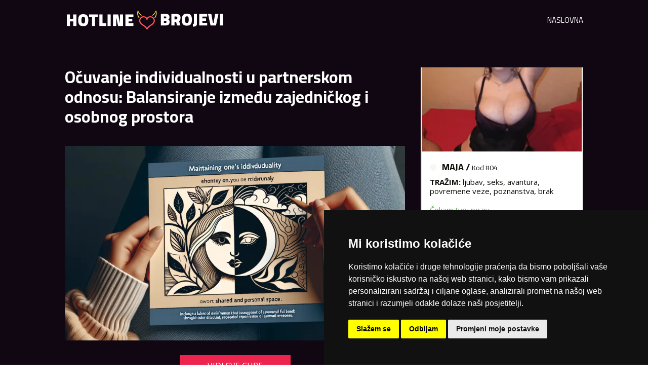

--- FILE ---
content_type: text/css
request_url: https://hotlinebrojevi.com/wp-content/plugins/operateri/css/custom.css?v=1708693768&ver=6.9
body_size: 4167
content:
/* postavljanje slike */
.operater-tbl-full-width{height: 100%;}
.operater-tbl-full-width .operater-image{height: 100%;}
.operater-tbl-full-width .operater-image img{height: 100% !important; object-fit: cover;}
body .blog_post_operater .operater-number a >span{top: 50%;margin-top: 0;transform: translateY(-50%);}

/* container za operatere */
.operaters-all{background: transparent; list-style: none; margin: 0px !important; padding: 0px !important; line-height: 125% !important; font-size: 15px !important;}

/* full width */
.operater-tbl-full-width{display: table; width: 100%;}
.operater-tbl-full-width>div{display: table-cell; vertical-align: top; }
.operater-image{height: 195px; overflow: hidden; }
.operater-tbl-full-width .operater-image {width: 200px; max-width: 200px; height: auto;  padding:0px;  }
.operater-tbl-full-width .operater-image img{width: 100% !important; margin-top: 0 !important; display: block;}
.operater-header .operater-slika {display: block; float: left; }


/* box operatera*/
.blog_post_operater {display: block; position: relative; padding: 1px; margin: 10px 0px;  background-color: #ffffff; color: white; border: 2px solid #E5E4E2;}
.operater-content{padding: 20px 15px;}
.operater-ime{margin: 0px 0px 10px 0px;}
.operater-ime h3{color: #0C0F0A; text-transform: uppercase; display: inline-block; vertical-align: middle; margin: 0; padding: 0; font-size: 18px; font-weight: bold; }
.operater-ime h3 span{text-transform: none; }
.operater-ime h3 .kod {font-size: 14px; font-weight: normal;}


/* ikonica statusa pored imena */
.operater-ime .stat-ico-small{width: 13px; height: 13px; margin-right: 7px; background-color: #5FAD56; border-radius: 50%; display: inline-block; vertical-align: middle;}
.blog_post_operater.status-available .operater-ime .stat-ico-small{background-color:#5FAD56; animation: blinker 0.85s linear infinite;}
@keyframes blinker {
  50% {
    opacity: 0;
  }
}
.blog_post_operater.status-busy .operater-ime .stat-ico-small{background-color:#ED254E;}
.blog_post_operater.status-unavailable .operater-ime .stat-ico-small{background-color:#666666; }

.operater-uvod{color: #0C0F0A; margin: 10px 0px;}
.operater-uvod .trazim-full {text-transform: uppercase; font-weight: bold;}
.operater-uvod .trazim {text-transform: lowercase; font-weight: normal;}

/* slika operatera*/
.operater-image{height: 195px; overflow: hidden; }
.operater-img {width: 100%; height: auto; margin-top: -80px; padding:0px; background: no-repeat; float:none !important; margin-right: 10px; margin-bottom:0px; }
.operater-header .operater-slika {display: block; float: left; }

/* ime operatera*/
p.osnove {float: left; margin-top: 20px;}

.click-for-push-info { width:100%;}

/* prikaz statusa - tekst*/
.blog_post_operater .operater-status {display: none; font-weight: 400; float: left !important; margin: 5px 0px 4px 0px;}
.blog_post_operater.status-available .operater-status.for-status-available{display: block; color:#5FAD56;}
.blog_post_operater.status-busy .operater-status.for-status-busy{display: block; color:#ED254E; }
.blog_post_operater.status-unavailable .operater-status.for-status-unavailable{display: block; color:#666666; }
 
/* prikaz status ikone FontAwesome */
.blog_post_operater span.live-icon{width: 30px; height: 30px; font-size: 24px; position: absolute; top: 5px; right: 5px; text-align: center; }
.blog_post_operater.status-available span.live-icon{color:#5FAD56; float: left !important;}
.blog_post_operater.status-busy span.live-icon{color:#ED254E; float: left !important;}
.blog_post_operater.status-unavailable span.live-icon{color:#666666; float: left !important;}

/* prikaz status ikone (telefon) */
.blog_post_operater .status-icon{display: none; float: right; width: 35px; height: 35px;}
.blog_post_operater.status-available .status-icon.for-status-available{display: inline-block;}
.blog_post_operater.status-busy .status-icon.for-status-busy{display: inline-block;}
.blog_post_operater.status-unavailable .status-icon.for-status-unavailable{display: inline-block;}

/* button za call */
.blog_post_operater .operater-btn{position: relative;}
.blog_post_operater .operater-btn > span{position: absolute; left: 0; top: -6px; width: 56px; height: 56px; z-index: 1; background-color:#5FAD56; display: block; border-radius: 50%; text-align: center;}
.blog_post_operater .operater-btn > span img{width: 32px; height: 32px; max-width: initial; margin-top: 12px;}
.blog_post_operater .operater-number a{position: relative; box-sizing:border-box; text-decoration: none !important; line-height: 18px; font-size: 12px; font-weight: 400;margin: 5px 0px; background-image: none;border-top-right-radius: 25px;border-bottom-right-radius: 25px;cursor: pointer; display: block;margin-bottom: 0; padding: 3px 12px;text-align: left;vertical-align: middle; margin-left: 30px; padding-left: 40px;}
.blog_post_operater .operater-number a >span{position: absolute; left: -30px; top: -6px; width: 56px; height: 56px; z-index: 1; background-color:#5FAD56; display: block; border-radius: 50%; text-align: center; background-image: url(https://hotline.hr/wp-content/uploads/2019/10/phone-icon.svg); background-repeat: no-repeat; background-size: 32px 32px; background-position: center center;}

/* button za call ovisno o statusima */
.blog_post_operater.status-available .operater-number a,
.blog_post_operater.status-busy .operater-number a,
.blog_post_operater.status-unavailable .operater-number a{background-color: #0C0F0A; border-color: white;color: #ffffff; font-weight: bold;}

.blog_post_operater.status-available .operater-btn > span{background-color:#5FAD56;}
.blog_post_operater.status-busy .operater-btn > span{background-color:#ED254E;}
.blog_post_operater.status-unavailable .operater-btn > span{background-color:#666666;}

.blog_post_operater.status-available .operater-btn a > span{background-color:#5FAD56;}
.blog_post_operater.status-busy .operater-btn a > span{background-color:#ED254E;}
.blog_post_operater.status-unavailable .operater-btn a > span{background-color:#666666;}

/* klik bilo gdje na operatra */
.blog_post_operater a.area-click{display: none; position: absolute; top: 0; left:0; right:0; bottom: 0; z-idnex: 1;}

 /* prikaz kod scrolla */
.scroll.scroll-left .blog_post_operater,.scroll.scroll-right .blog_post_operater{width: 300px; height: 300px; margin: 0px 20px;}
.scroll.scroll-left p.operater-tehnike, .scroll.scroll-right p.operater-tehnike{line-height: 20px; height: 80px; overflow: hidden;}
.scroll.scroll-left .operater-header, .scroll.scroll-right .operater-header{height: 80px; overflow: hidden;}
.scroll.scroll-up, .scroll.scroll-down{display: block !important; }
.scroll-container-up, .scroll-container-down {max-height: 8000px; overflow: hidden;}
.operater-div-large .scroll-container-up, .scroll-container-down {max-height: 3500px !important; overflow: hidden;}
 
/* prikaz liste */
.operaters-all.layout-list{display: flex; flex-wrap: wrap; position: relative;}
.operaters-all.layout-list .blog_post_operater{width:48%; margin: 20px 1% 0px 1%; overflow: hidden;}
/*.operaters-all.layout-list .operater-header{height: 40px;}
.operaters-all.layout-list .operater-slika{display: block; float: left; }
.operaters-all.layout-list p.operater-tehnike{line-height: 20px; height: 80px; }
.operaters-all.layout-list p.operater-status{float: left !important; clear: none !important;}
.operaters-all.layout-list .ospacer{clear: both;}
.operaters-all.layout-list .spacer-bottom{height:90px;}
.operaters-all.layout-list .button-bottom{position: absolute; bottom: 0; left:0; right: 0;}
.layout-list p {padding: 0px 3px 10px 3px !important; font-size: 14px !important; text-align: left !important; line-height: 150% !important;}
.layout-list .ime { font-size: 16px; color:#3b3738; font-weight: bold; text-transform: uppercase;}
.layout-list .operater-img {width: 100px; padding:0px; background: url(https://link-to-your/image.jpg) no-repeat; float:none !important; margin-right: 10px; margin-bottom:0px; box-shadow: 0 0 5px 1px rgba(0,0,0,.4);}
.layout-list p.osnove {float: left;}
.layout-list p.opis {display: block !important;}*/


 /* prikaz kod scrolla mobile */
.mobile-operater .blog_post_operater {margin-bottom: 15px !important; }
.mobile-operater p {text-align: left !important; }
.mobile-operater .scroll-container-up, .scroll-container-down .operater-div{max-height: 450px; overflow: hidden;}
.mobile-operater .operater-img {width: 70px; padding:0px; border-radius: 70px; -webkit-border-radius: 70px; -moz-border-radius: 70px; background: url(https://link-to-your/image.jpg) no-repeat; float:left !important; margin: 0px 7px 5px 0px !important; display: block; box-shadow: 0 0 5px 1px rgba(0,0,0,.4);}
.mobile-operater .operater-status{clear: none !important; }

/* scroller brojeva */
.scroller_brojevi{}
.scroller_brojevi li{margin: 0px 10px;}
.scroller_brojevi li ,.scroller_brojevi li a{color: black; text-decoration: none !important;  white-space: nowrap;}
.scroller_brojevi li img{vertical-align: middle; margin-right: 6px;}
.scroller_brojevi ul{padding: 2px 0px 2px 0px !important; }

.scroller_brojevi.dark{background: #100304; padding: 2px 0px 2px 0px !important; }
.scroller_brojevi.dark li ,.scroller_brojevi.dark li a{color: white; }

/* disabled linkovi - desktop */
a.otel-lnk.disabled, a.otel-lnk.disabled:hover{color: #f7d600 !important; cursor: default !important; font-weight: bold !important;}
.scroller_brojevi.dark a.otel-lnk.disabled, .scroller_brojevi.dark a.otel-lnk.disabled:hover{color: white !important; }
a.operater-button.otel-lnk.disabled, a.operater-button.otel-lnk.disabled:hover{color: #1A1A1A !important; font-weight: bold !important;}
.tarifa {color: #f7d600 !important; font-weight: bold !important;}

/* spacer */
div.ospacer{height:4px; clear: both !important;}


/* mobilna verzija */
@media (max-width:1150px) {
    .operaters-all.layout-list .blog_post_operater{width:100%; margin: 30px 0;}
}


/* tablica sa brojevima */
.tablica-pozivi {width: 100%;text-align: left!important; border-top: 1px solid #666 !important; border-collapse: collapse}
.tablica-pozivi td{font-size: 11px; padding: 4px 8px 4px 8px; vertical-align: top;  border-bottom: 1px solid #666 !important; color: #fff;}
.tablica-pozivi td.drzava {text-transform: uppercase; width: 30%; }
.tablica-pozivi td.zastava {padding: 0px;margin: 0px; width: 30px;}
.tablica-pozivi td.broj {width: 35%; }
.otbl-simple{display: table; width:100%;}
.otbl-simple>div{display: table-cell;}
.otbl-simple>div.otbl-t-broj{width:50%;}
.otbl-simple>div.otbl-t-cijena{}
.tablica-pozivi a.otel-lnk.disabled  {color: #fff !important; font-weight: bold;}

.tablica-pozivi .flag-mobile{display: none; }

/* tablica sa brojevima - mobilna  */
@media (max-width:1000px) {
    table.tablica-pozivi, table.tablica-pozivi tbody, table.tablica-pozivi tr, table.tablica-pozivi td { display: block;float: left;color: fff;border: none;}
    table.tablica-pozivi, table.tablica-pozivi tbody, table.tablica-pozivi tr{width:100%; padding:0; margin: 0;}
    table.tablica-pozivi tr {clear: both; border-bottom: 1px solid #DEDEDE; width: 100%;}
    .tablica-pozivi td.drzava {width: auto; }
    .tablica-pozivi td.zastava {display: none;}
    /*.tablica-pozivi td.broj {width: 50%; clear: left; border: none !important;}*/
    
    .tablica-pozivi td.broj {width: 50%; clear: left; border-bottom: none !important;}
    .tablica-pozivi td.tbl-cijena {width: 50%; border-bottom: none !important;}
    
    .tablica-pozivi td.broj-cijena {width: 100%; clear: left;}
    .tablica-pozivi-end{clear:both;}
    
    .tablica-pozivi .flag-mobile{display: inline-block; vertical-align: middle; margin-right: 10px;}
    .tablica-pozivi td.drzava{border:none !important;}
}


@media (max-width:700px) {
    .operater-tbl-full-width{display: block; width:auto;}
    .operater-tbl-full-width>div{display: block; width:auto; }
    .operater-tbl-full-width .operater-image {width: auto; max-width: 100%; height: 195px;  padding:0px;  }
    .operater-tbl-full-width .operater-image img{width: 100% !important; margin-top: 0px !important; display: block;}
}


/* voice */
.banner-posts .broj {
    font-weight: bold;
    font-size: 25px !important;
    padding-top: 10px;
    line-height: 120%;
    color: #2b494f !important;
}

.banner-posts h2 {
	font-family: 'Amita',handwriting;
	color: #ccaa19 !important;
}

.banner-posts .broj {
	font-family: 'Amita',handwriting;
	color: #ccaa19 !important;
}

.banner-posts .broj a {
	font-family: 'Amita',handwriting;
	color: #ccaa19 !important;
}

.banner-posts .link a {
	padding-top: 30px;
	color: #ccaa19 !important;
}

.banner-posts .link a:hover {
	text-decoration: underline;;
}

.telefon {
    font-weight: bold;
    color: #f5245a;
}

.telefon a {
    color: #f5245a !important;
}



/* 1.3 */

.scroller_brojevi li a .nr-price{margin-left: 10px;}


#cookie-notice {
	background-color: #000 !important;
	opacity:0.9 !important;
}

.cookie-notice-container {
	padding: 5px 7px 5px 7px !important;
}

.cn-button.bootstrap.gumb {
	font-family: Open Sans,Arial, sans-serif;
	background-color: #000 !important;
	background-image: none !important;
	border: 1px solid #fff !important;
	padding: 3px 8px !important;
	font-size: 11px;
}

.cn-button {
	margin-left: 25px !important;
}

.cn-button.bootstrap:hover {
	background-color: #282828 !important;
}

#cn-notice-text {
	font-size: 11px;
}

/* push notifikacije  box */
#operateri-pn-msg{position: fixed; bottom: 10px; right: 10px; width: 300px; padding: 10px; background-color: rgba(0,0,0,0.8); color: white; font-size: 12px; z-index: 99999;}
#operateri-pn-msg h3{padding: 0; margin: 0px 0px 10px 0px; color: white; font-size: 14px; position: relative; }
#operateri-pn-msg h3 i{cursor: pointer; position: absolute; top: 0; right:0; }
#operateri-pn-msg table{width:100%;}
#operateri-pn-msg .img{width: 50px; height: 50px; background-size: cover; background-position: center center;}
#operateri-pn-msg .body{font-size: 14px; padding-left: 10px;}
#operateri-pn-msg a{position: absolute; top: 20px; bottom: 0; left: 0; right: 0;}

/* push notifikacije subscribe button */
.click-for-push-info{}
.click-for-push-info table, .click-for-push-info table td{border: none !important; padding-left: 0px; padding-right: 0px;}
.click-for-push-info table td{vertical-align:top;}
.blog_post_operater.status-available .click-for-push-info{display: none;}
.click-for-push-info .btn-label{ padding-left: 5px; color: white !important;  font-size: 11px; padding-top: 8px;}
.click-for-push-info .btn-label .on{display: none; }
.click-for-push-info.on .on{display: inline;}
.click-for-push-info.on .off{display: none;}

/* switch button */
.onoffswitch {position: relative; width: 36px;-webkit-user-select:none; -moz-user-select:none; -ms-user-select: none;}
.onoffswitch-checkbox {display: none;}
.onoffswitch-label {display: block; overflow: hidden; cursor: pointer;height: 22px; padding: 0; line-height: 18px;border: 2px solid #454545; border-radius: 18px;background-color: #B3B3B3;transition: background-color 0.3s ease-in;}
.onoffswitch-label:before {content: "";display: block; width: 18px; margin: 0px;background: #FFFFFF;position: absolute; top: 0; bottom: 0;right: 16px;border: 2px solid #454545; border-radius: 18px;transition: all 0.3s ease-in 0s; }
.onoffswitch-checkbox:checked + .onoffswitch-label {background-color: #5FAD56;}
.onoffswitch-checkbox:checked + .onoffswitch-label, .onoffswitch-checkbox:checked + .onoffswitch-label:before {border-color: #5FAD56;}
.onoffswitch-checkbox:checked + .onoffswitch-label:before {right: 0px; }

/* push notifikacije - oznacavanje operatera */
.blog_post_operater.pn-clicked{background-color: rgba(0,255,0,0.05);}

/* push notifikacija error */
#operateri-pn-error-overlay{position: fixed; top: 0; left: 0; right: 0; bottom:0; z-index: 99998; background-color: rgba(0,0,0,0.2); transition: opacity 500ms;}
#operateri-pn-error {position: fixed; max-width: 300px; background-color: white; border: 2px solid #000; padding: 15px; left: 50%; margin-left: -157px; top: 50%; margin-top: -150px; z-index: 99999; font-size: 12px; color: #666; text-align: center; transition: all 5s ease-in-out; border-radius: 5px;}
#operateri-pn-error h3{margin: 0px 0px 20px 0px; color: #666; line-height: 150%;}
#operateri-pn-error a{font-weight: bold; color: #666;}
#operateri-pn-error .buttons{margin-top: 10px; padding-top: 10px; border-top: 1px solid #DEDEDE; text-align: right; }
#operateri-pn-error button{display: inline-block; font-size: 12px; background-color: transparent;color: #000;line-height: 20px;padding: 7px 8px !important;box-shadow: none;border: 1px solid black;cursor: pointer;border-radius: 3px; width: 100%;}
#operateri-pn-error button:hover {background: #000; color: #fff;}



.operater-page .click-for-push-info .off {font-weight: bold; font-size: 12px; cursor: pointer; }
.operater-page .click-for-push-info .on {font-weight: bold; font-size: 12px;}

.operater-div .click-for-push-info .off {font-weight: bold;  font-size: 11px; cursor: pointer; }
.operater-div .click-for-push-info .on {font-weight: bold; font-size: 11px;}

@keyframes blinker {
  50% {
    opacity: 0;
  }
}

/* prikaz slidera */
.operateri-root-element-slider{padding: 0px 20px 0px 20px;}
.operateri-root-element-slider .slick-dots{padding: 0 !important; }
.operateri-root-element-slider .slick-dots button, .operateri-root-element-slider .slick-prev, .operateri-root-element-slider .slick-next{box-shadow: none !important; touch-action: manipulation;}
.operateri-root-element-slider .slick-prev:before, .operateri-root-element-slider .slick-next:before{color: #AAAAAA; font-size: 36px;}
.operateri-root-element-slider .slick-prev, .operateri-root-element-slider .slick-next{width: 36px; height: 36px;}
.operateri-root-element-slider .slick-prev{left: -36px;}
.operateri-root-element-slider .slick-next{right: -36px;}
/* prikaz slider ikona - font awesome */
.operateri-root-element-slider .cust-slick-prev, .operateri-root-element-slider .cust-slick-next{color:#AAAAAA !important; font-size: 32px; line-height: 32px; width: 16px;touch-action: manipulation; position: absolute;top: 50%;display: block;padding: 0;-webkit-transform: translate(0, -50%); -ms-transform: translate(0, -50%);transform: translate(0, -50%);cursor: pointer;outline: none; background: transparent; box-shadow: none !important; background-color: transparent !important; border: none !important;}
.operateri-root-element-slider .cust-slick-prev {left: -20px;}
.operateri-root-element-slider .cust-slick-next {right: -20px;}
/* operateri u slideru*/
.operaters-all.layout-slider{}
.operaters-all.layout-slider .blog_post_operater {position: relative;}
.operaters-all.layout-slider .blog_post_operater > *{padding-left: 10px !important; padding-right: 10px !important;}
.operaters-all.layout-slider .spacer-bottom{height:90px;}
.operaters-all.layout-slider .button-bottom{position: absolute; bottom: 0; left:0; right: 0;}
.operaters-all.layout-slider .blog_post_operater span.live-icon{right: 10px;}
.operaters-all.layout-slider .blog_post_operater .status-icon{right: 10px; padding-left: 0px !important; padding-right: 0px !important}
.operater-slider p.osnove {float: left; margin-top: 0px; display: block;}
.operater-slider .operater-header {position: relative; padding-right: 0px;}
.operater-slider .operater-header .operater-img {width: 80px; padding:0px; background: no-repeat; float:none !important; margin-right: 10px; margin-bottom:0px; box-shadow: 0 0 5px 1px rgba(0,0,0,.4);}
.operater-slider .operater-header .operater-slika {display: block; float: left; }
.operater-slider .operater-status {display: none; font-weight: bold; float: left !important;}
.operater-slider.status-available .operater-status.for-status-available {display: block; color:#397333;}
.operater-slider.status-busy .operater-status.for-status-busy{display: block; color:#c05242; }
.operater-slider.status-unavailable .operater-status.for-status-unavailable{display: block; color:#666666; }

.banner-top .link-operateri-page {padding-top: 0px !important;}

/* operater - header - tablicni prikaz */
.blog_post_operater .operater-tbl-header{display: table; width: 100%;}
.blog_post_operater .operater-tbl-header>div{display: table-cell; vertical-align: top; }
.blog_post_operater .operater-tbl-header>.col-img{width: 70px; text-align: left;}
.blog_post_operater .operater-tbl-header>.col-img>img{display: inline-block;}
.blog_post_operater .operater-tbl-header>.col-data>*{clear:both; float: none; }
.blog_post_operater .operater-tbl-header>.col-status{width: 36px; text-align: right; }


/* PART 1 - Before Lazy Load */
img[data-lazyloaded]{
	opacity: 0;
}

/* PART 2 - Upon Lazy Load */
img.loaded{
	-webkit-transition: opacity .5s linear 0.2s;
	-moz-transition: opacity .5s linear 0.2s;
	transition: opacity .5s linear 0.2s;
	opacity: 1;
}

.myButton {
	margin: 20px auto 10px auto !important;
	background-color: #ffa905;
	display:inline-block;
	cursor:pointer;
	color:#191919;
	font-size:14px;
	padding:10px 31px;
	text-decoration:none;
	text-transform: uppercase!important;
	width: 100%;
	text-align: center;
	clear: both !important;
	font-weight: bold;
}
.myButton:hover {
	color:#191919;
	font-weight: bold;
}
.myButton:active {
	position:relative;
	top:1px;
}

/* tablica sa brojevima - krugovi */
.tablica-pozivi-circle{font-size: 0; text-align: center;}
.tablica-pozivi-circle > div{width: 33%; display: inline-block; font-size: 14px; min-width: 250px; margin: 30px 0px; vertical-align: top;}
.tablica-pozivi-circle h4{padding: 0px; margin: 8px 0px; font-size: 16px; color: #fff;}
.tablica-pozivi-circle > div .c-flag{}
.tablica-pozivi-circle > div .img{width: 90px; height: 90px; border-radius: 50%; display: inline-block;background-size: 150px;background-position: center center; border: 1px solid black;}
.tablica-pozivi-circle .c-nr{font-weight: bold; color: #fff !important;}
.tablica-pozivi-circle .c-nr a{color: #fff !important;}

/* PART 1 - Before Lazy Load */
img[data-lazyloaded]{
	opacity: 0;
}

/* PART 2 - Upon Lazy Load */
img.litespeed-loaded{
	-webkit-transition: opacity .5s linear 0.2s;
	-moz-transition: opacity .5s linear 0.2s;
	transition: opacity .5s linear 0.2s;
	opacity: 1;
}

.zastave {
	background-color: none;
}

.et_pb_section {
	background: transparent;
}

.banner a {
	font-weight: bold !important;
	color: #f7d600 !important;
	white-space: nowrap;
}

.banner h2 {
	padding-top: 10px;
	padding-bottom: 15px;
	text-align: center;
	color: #1f3b45 !important;
	font-weight: bold;
}

.banner p {
	color: #fff !important;
}

.link-mobile {
	clear: both !important;
}

.clear {
	clear: both !important;
}


#callnowbutton{background-image: url(https://hotlinebrojevi.com/wp-content/uploads/2024/02/call-now.svg) !important; background-color: transparent !important; border: none !important; box-shadow: none !important; background-size: cover; background-position: center center; border-radius: 0 !important;}


--- FILE ---
content_type: image/svg+xml
request_url: https://hotlinebrojevi.com/wp-content/uploads/2024/02/hotline_brojevi.svg
body_size: 1581
content:
<?xml version="1.0" encoding="UTF-8"?>
<!-- Generator: Adobe Illustrator 24.0.2, SVG Export Plug-In . SVG Version: 6.00 Build 0)  -->
<svg xmlns="http://www.w3.org/2000/svg" xmlns:xlink="http://www.w3.org/1999/xlink" version="1.1" id="Layer_1" x="0px" y="0px" viewBox="0 0 402 50" style="enable-background:new 0 0 402 50;" xml:space="preserve">
<style type="text/css">
	.st0{fill:#FFFFFF;}
	.st1{fill:#EA2F2F;}
	.st2{fill:#F47A7A;}
	.st3{fill:#EAD61F;}
	.st4{fill:#FCF19F;}
</style>
<g>
	<g>
		<path class="st0" d="M24.6,9.9v30.3h-8.1V28.4H8v11.8H0V9.9h8v11.6h8.4V9.9H24.6z"></path>
		<path class="st0" d="M32.2,37c-2-2.5-3-6.4-3-11.9c0-5.5,1-9.5,3-12c2-2.6,5.3-3.8,10-3.8s8,1.3,10,3.8c2,2.6,3,6.6,3,12    c0,5.2-1,9.1-3,11.7c-2,2.6-5.3,3.9-10,3.9C37.5,40.7,34.2,39.5,32.2,37z M44.9,32.9c0.7-0.6,1.2-1.5,1.5-2.8    c0.3-1.2,0.5-2.9,0.5-5.1c0-3.2-0.3-5.5-1-6.8c-0.7-1.4-1.9-2.1-3.7-2.1c-1.7,0-2.9,0.7-3.6,2.1c-0.7,1.4-1.1,3.7-1.1,6.9    c0,2.8,0.3,5,0.9,6.4c0.6,1.5,1.9,2.2,3.8,2.2C43.3,33.8,44.2,33.5,44.9,32.9z"></path>
		<path class="st0" d="M64.6,16.9h-7.3V9.9h22.5v7.1h-7.2v23.2h-8.1V16.9z"></path>
		<path class="st0" d="M101.1,33.1v7.1H83.5V9.9h8v23.2H101.1z"></path>
		<path class="st0" d="M104.6,9.9h8v30.3h-8V9.9z"></path>
		<path class="st0" d="M144.4,9.9v30.3h-12.9L126.7,17v23.1h-8V9.9h13.2l4.5,22.4V9.9H144.4z"></path>
		<path class="st0" d="M158.4,16.8v4.7h9.6v6.9h-9.6v4.7h12.4v7h-20.4V9.9h20.4v7H158.4z"></path>
	</g>
	<g>
		<path class="st1" d="M205.8,50C205.7,50,205.7,50,205.8,50c-0.7,0-1.2-0.4-1.5-0.9c-1.8-4.2-5.4-6.7-9.2-9.4    c-1.1-0.7-2.1-1.5-3.2-2.3c-4.3-3.3-8-8.9-5.8-14.9c1.8-4.8,6.1-8.1,10.8-8.1c0.4,0,0.8,0,1.2,0.1c3.2,0.4,6,1.8,7.7,4    c1.6-2.1,4.3-3.6,7.4-3.9c0.4,0,0.8-0.1,1.3-0.1c4.6,0,8.8,2.9,10.7,7.3c2.6,6.3-1,12.1-5.2,15.4c-1.1,0.9-2.3,1.7-3.4,2.5    c-3.8,2.7-7.4,5.2-9.2,9.4C207,49.6,206.4,50,205.8,50C205.8,50,205.8,50,205.8,50z M197,17.7c-0.1,0-0.3,0-0.4,0    c-4.2,0.2-8,4.4-7.8,8.7c0.2,4.8,3.9,7.7,8.3,10.7c3.1,2.1,6.5,4.5,8.7,8c2.3-3.4,5.6-5.8,8.6-7.9c4.7-3.1,8.8-6.4,8.4-11.5    c-0.3-3.8-3.7-8-8-8c-3.5,0-7.2,1.9-7.4,5.3c0,0.4-0.1,0.8-0.4,1.1c-0.3,0.3-0.7,0.5-1.2,0.5h-0.1c-0.5,0-0.9-0.2-1.2-0.5    c-0.3-0.3-0.4-0.7-0.4-1.1C204,19.6,200.4,17.7,197,17.7z"></path>
		<path class="st2" d="M224.2,22.1c-1.8-4.4-6.2-7.2-11-6.7c-3.1,0.4-6.2,2-7.5,4.8c-1.4-2.8-4.6-4.4-7.8-4.8    c-4.9-0.6-9.3,2.9-10.9,7.4c-2,5.4,1.3,10.6,5.5,13.8c4.7,3.6,10.2,6.3,12.7,12.1c0.1,0.3,0.4,0.4,0.6,0.3c0.2,0,0.5-0.1,0.6-0.3    c2.5-5.9,8.2-8.6,13-12.3C223.7,33,226.5,27.6,224.2,22.1z M214.9,37.9c-3.6,2.4-7.1,5.1-9.1,8.9c-2.1-3.9-5.7-6.6-9.3-9    c-4.2-2.8-8.4-6-8.7-11.4c-0.2-4.7,3.9-9.4,8.7-9.7c3.8-0.2,8.4,2,8.6,6.2c0,0.4,0.3,0.7,0.7,0.6c0.3,0,0.7-0.2,0.7-0.6    c0.2-4.2,4.6-6.2,8.3-6.2c4.7,0,8.6,4.4,9,8.9C224.2,31.4,219.1,35,214.9,37.9z"></path>
		<path class="st3" d="M191.6,11.4c-3.7-2.6-6.6-6.5-8.2-10.8c-0.3-0.8-1.5-0.9-1.7,0c-2,6.2-0.7,13.3,3.1,18.7    c0.7,0.9,2.2,0,1.6-0.9c-3-4.3-4.4-9.7-3.5-14.8c1.8,3.7,4.5,6.9,7.9,9.3C191.6,13.6,192.5,12.1,191.6,11.4z"></path>
		<path class="st4" d="M185.5,19.2c-0.1,0-0.2,0-0.3-0.2c-3.8-5.4-4.9-12.3-3-18.2c0.1-0.2,0.2-0.2,0.3-0.2c0.1,0,0.3,0.1,0.4,0.3    c1.7,4.5,4.8,8.5,8.4,11c0.2,0.1,0.2,0.3,0.1,0.4c0,0.1-0.2,0.3-0.2,0.3l0,0c0,0-0.1,0-0.1-0.1c-3.2-2.2-5.8-5.4-7.7-9.1l-0.8-1.6    l-0.3,1.7c-0.9,5.1,0.5,10.7,3.6,15.2c0.1,0.1,0.1,0.2,0,0.2C185.8,19.1,185.7,19.2,185.5,19.2z"></path>
		<path class="st3" d="M219.8,11.4c3.7-2.6,6.6-6.5,8.2-10.8c0.3-0.8,1.5-0.9,1.7,0c2,6.2,0.7,13.3-3.1,18.7c-0.7,0.9-2.2,0-1.6-0.9    c3-4.3,4.4-9.7,3.5-14.8c-1.8,3.7-4.5,6.9-7.9,9.3C219.8,13.6,218.9,12.1,219.8,11.4z"></path>
		<path class="st4" d="M225.9,19.2c-0.2,0-0.3-0.1-0.4-0.2c0,0,0-0.1,0-0.2c3.2-4.5,4.5-10,3.6-15.2l-0.3-1.7l-0.8,1.6    c-1.9,3.7-4.5,6.9-7.7,9.1c-0.1,0-0.1,0.1-0.1,0.1c-0.1,0-0.2-0.1-0.2-0.3c0-0.1,0-0.3,0.1-0.4c3.6-2.6,6.7-6.6,8.4-11    c0.1-0.2,0.2-0.3,0.4-0.3c0.1,0,0.2,0.1,0.3,0.2c1.9,5.8,0.7,12.8-3,18.2C226.1,19.1,226.1,19.2,225.9,19.2z"></path>
	</g>
	<g>
		<path class="st0" d="M241.2,8.6h12.5c3.3,0,5.8,0.7,7.4,2c1.6,1.3,2.4,3.5,2.4,6.5c0,1.4-0.2,2.6-0.6,3.6c-0.4,1-1.2,1.9-2.3,2.7    c1.1,0.5,1.9,1.3,2.5,2.3c0.5,1,0.8,2.4,0.8,4c0,3-0.9,5.3-2.6,6.9c-1.8,1.5-4.3,2.3-7.6,2.3h-12.4V8.6z M253.2,20.4    c0.7,0,1.2-0.2,1.6-0.6c0.4-0.4,0.6-1,0.6-1.8c0-0.8-0.2-1.4-0.5-1.9s-0.9-0.7-1.5-0.7h-4.1v5H253.2z M253.2,32.1    c0.9,0,1.5-0.2,1.9-0.5c0.4-0.3,0.6-1,0.6-1.9c0-0.8-0.1-1.5-0.4-1.9c-0.3-0.4-0.9-0.7-1.9-0.7h-4.1v5H253.2z"></path>
		<path class="st0" d="M268.5,8.6h12.1c3.8,0,6.6,0.9,8.5,2.7c1.9,1.8,2.9,4.4,2.9,7.8s-1.2,6.4-3.7,8.7l3.3,11.1h-8.8l-2.2-9.2    h-4.1v9.2h-8V8.6z M280.7,22.9c1,0,1.7-0.4,2.2-1.1c0.5-0.7,0.8-1.6,0.8-2.7c0-1-0.3-1.9-0.9-2.6c-0.6-0.7-1.3-1.1-2.3-1.1h-4.1    v7.5H280.7z"></path>
		<path class="st0" d="M298.2,35.7c-2-2.5-3-6.4-3-11.9c0-5.5,1-9.5,3-12c2-2.6,5.3-3.8,10-3.8s8,1.3,10,3.8c2,2.6,3,6.6,3,12    c0,5.2-1,9.1-3,11.7c-2,2.6-5.3,3.9-10,3.9C303.5,39.5,300.2,38.2,298.2,35.7z M310.9,31.7c0.7-0.6,1.2-1.5,1.5-2.8    c0.3-1.2,0.5-2.9,0.5-5.1c0-3.2-0.3-5.5-1-6.8c-0.7-1.4-1.9-2.1-3.7-2.1c-1.7,0-2.9,0.7-3.6,2.1c-0.7,1.4-1.1,3.7-1.1,6.9    c0,2.8,0.3,5,0.9,6.4c0.6,1.5,1.9,2.2,3.8,2.2C309.3,32.5,310.2,32.2,310.9,31.7z"></path>
		<path class="st0" d="M323.8,35.1c0.6,0,1.1-0.2,1.6-0.6c0.5-0.4,0.7-0.9,0.7-1.5V8.6h8l0,24.5c0,2.1-0.3,3.8-0.9,5.1    c-0.6,1.3-1.7,2.2-3.2,2.9c-1.5,0.6-3.6,0.9-6.3,0.9V35.1z"></path>
		<path class="st0" d="M347.9,15.6v4.7h9.6v6.9h-9.6v4.7h12.4v7h-20.4V8.6h20.4v7H347.9z"></path>
		<path class="st0" d="M362.4,8.6h8.5l4.1,23.3h1.7l4.1-23.3h8.5l-6.4,30.3h-14L362.4,8.6z"></path>
		<path class="st0" d="M392.7,8.6h8v30.3h-8V8.6z"></path>
	</g>
</g>
</svg>


--- FILE ---
content_type: image/svg+xml
request_url: https://hotlinebrojevi.com/wp-content/uploads/2024/02/call-now.svg
body_size: 180
content:
<?xml version="1.0" encoding="UTF-8"?>
<!-- Generator: Adobe Illustrator 24.0.2, SVG Export Plug-In . SVG Version: 6.00 Build 0)  -->
<svg xmlns="http://www.w3.org/2000/svg" xmlns:xlink="http://www.w3.org/1999/xlink" version="1.1" id="Layer_1" x="0px" y="0px" viewBox="0 0 50 50" style="enable-background:new 0 0 50 50;" xml:space="preserve">
<style type="text/css">
	.st0{fill:#5FAD56;}
	.st1{fill:#FFFFFF;}
</style>
<g>
	<g>
		<circle class="st0" cx="25" cy="25" r="23.5"></circle>
		<path class="st1" d="M25,3c12.2,0,22,9.8,22,22s-9.8,22-22,22S3,37.2,3,25S12.8,3,25,3 M25,0C11.2,0,0,11.2,0,25s11.2,25,25,25    s25-11.2,25-25S38.8,0,25,0L25,0z"></path>
	</g>
	<path class="st1" d="M12.8,17.1c1.1,7.2,4.9,12.9,11,16.6c4.6,2.8,8.9,3.4,9,3.5c1,0.1,1.9-0.3,2.4-1.1c0.3-0.5,0.8-1,1.2-1.5   c0.2-0.2,0.4-0.5,0.5-0.7c0.5-1.1,0.3-2.4-0.6-3.3c-0.2-0.2-0.5-0.4-0.8-0.6L31,27.9c-1.1-0.5-2.3-0.4-3.2,0.4   c-0.6,0.5-0.9,1-1,1.6c-2.5-1.4-5.1-3.5-7-6.7c0.5-0.1,1-0.3,1.5-0.6c1-0.9,1.3-2.3,0.7-3.6l-2.2-4.6c-0.1-0.3-0.3-0.6-0.5-0.8   c-0.8-0.8-2.2-1.1-3.3-0.5c-0.3,0.2-0.6,0.4-0.8,0.6c-0.3,0.4-0.7,0.7-1.1,0.9C13.2,15.1,12.7,16.1,12.8,17.1z"></path>
</g>
</svg>


--- FILE ---
content_type: image/svg+xml
request_url: https://hotlinebrojevi.com/wp-content/uploads/2024/02/hotline_brojevi.svg
body_size: 1723
content:
<?xml version="1.0" encoding="UTF-8"?>
<!-- Generator: Adobe Illustrator 24.0.2, SVG Export Plug-In . SVG Version: 6.00 Build 0)  -->
<svg xmlns="http://www.w3.org/2000/svg" xmlns:xlink="http://www.w3.org/1999/xlink" version="1.1" id="Layer_1" x="0px" y="0px" viewBox="0 0 402 50" style="enable-background:new 0 0 402 50;" xml:space="preserve">
<style type="text/css">
	.st0{fill:#FFFFFF;}
	.st1{fill:#EA2F2F;}
	.st2{fill:#F47A7A;}
	.st3{fill:#EAD61F;}
	.st4{fill:#FCF19F;}
</style>
<g>
	<g>
		<path class="st0" d="M24.6,9.9v30.3h-8.1V28.4H8v11.8H0V9.9h8v11.6h8.4V9.9H24.6z"></path>
		<path class="st0" d="M32.2,37c-2-2.5-3-6.4-3-11.9c0-5.5,1-9.5,3-12c2-2.6,5.3-3.8,10-3.8s8,1.3,10,3.8c2,2.6,3,6.6,3,12    c0,5.2-1,9.1-3,11.7c-2,2.6-5.3,3.9-10,3.9C37.5,40.7,34.2,39.5,32.2,37z M44.9,32.9c0.7-0.6,1.2-1.5,1.5-2.8    c0.3-1.2,0.5-2.9,0.5-5.1c0-3.2-0.3-5.5-1-6.8c-0.7-1.4-1.9-2.1-3.7-2.1c-1.7,0-2.9,0.7-3.6,2.1c-0.7,1.4-1.1,3.7-1.1,6.9    c0,2.8,0.3,5,0.9,6.4c0.6,1.5,1.9,2.2,3.8,2.2C43.3,33.8,44.2,33.5,44.9,32.9z"></path>
		<path class="st0" d="M64.6,16.9h-7.3V9.9h22.5v7.1h-7.2v23.2h-8.1V16.9z"></path>
		<path class="st0" d="M101.1,33.1v7.1H83.5V9.9h8v23.2H101.1z"></path>
		<path class="st0" d="M104.6,9.9h8v30.3h-8V9.9z"></path>
		<path class="st0" d="M144.4,9.9v30.3h-12.9L126.7,17v23.1h-8V9.9h13.2l4.5,22.4V9.9H144.4z"></path>
		<path class="st0" d="M158.4,16.8v4.7h9.6v6.9h-9.6v4.7h12.4v7h-20.4V9.9h20.4v7H158.4z"></path>
	</g>
	<g>
		<path class="st1" d="M205.8,50C205.7,50,205.7,50,205.8,50c-0.7,0-1.2-0.4-1.5-0.9c-1.8-4.2-5.4-6.7-9.2-9.4    c-1.1-0.7-2.1-1.5-3.2-2.3c-4.3-3.3-8-8.9-5.8-14.9c1.8-4.8,6.1-8.1,10.8-8.1c0.4,0,0.8,0,1.2,0.1c3.2,0.4,6,1.8,7.7,4    c1.6-2.1,4.3-3.6,7.4-3.9c0.4,0,0.8-0.1,1.3-0.1c4.6,0,8.8,2.9,10.7,7.3c2.6,6.3-1,12.1-5.2,15.4c-1.1,0.9-2.3,1.7-3.4,2.5    c-3.8,2.7-7.4,5.2-9.2,9.4C207,49.6,206.4,50,205.8,50C205.8,50,205.8,50,205.8,50z M197,17.7c-0.1,0-0.3,0-0.4,0    c-4.2,0.2-8,4.4-7.8,8.7c0.2,4.8,3.9,7.7,8.3,10.7c3.1,2.1,6.5,4.5,8.7,8c2.3-3.4,5.6-5.8,8.6-7.9c4.7-3.1,8.8-6.4,8.4-11.5    c-0.3-3.8-3.7-8-8-8c-3.5,0-7.2,1.9-7.4,5.3c0,0.4-0.1,0.8-0.4,1.1c-0.3,0.3-0.7,0.5-1.2,0.5h-0.1c-0.5,0-0.9-0.2-1.2-0.5    c-0.3-0.3-0.4-0.7-0.4-1.1C204,19.6,200.4,17.7,197,17.7z"></path>
		<path class="st2" d="M224.2,22.1c-1.8-4.4-6.2-7.2-11-6.7c-3.1,0.4-6.2,2-7.5,4.8c-1.4-2.8-4.6-4.4-7.8-4.8    c-4.9-0.6-9.3,2.9-10.9,7.4c-2,5.4,1.3,10.6,5.5,13.8c4.7,3.6,10.2,6.3,12.7,12.1c0.1,0.3,0.4,0.4,0.6,0.3c0.2,0,0.5-0.1,0.6-0.3    c2.5-5.9,8.2-8.6,13-12.3C223.7,33,226.5,27.6,224.2,22.1z M214.9,37.9c-3.6,2.4-7.1,5.1-9.1,8.9c-2.1-3.9-5.7-6.6-9.3-9    c-4.2-2.8-8.4-6-8.7-11.4c-0.2-4.7,3.9-9.4,8.7-9.7c3.8-0.2,8.4,2,8.6,6.2c0,0.4,0.3,0.7,0.7,0.6c0.3,0,0.7-0.2,0.7-0.6    c0.2-4.2,4.6-6.2,8.3-6.2c4.7,0,8.6,4.4,9,8.9C224.2,31.4,219.1,35,214.9,37.9z"></path>
		<path class="st3" d="M191.6,11.4c-3.7-2.6-6.6-6.5-8.2-10.8c-0.3-0.8-1.5-0.9-1.7,0c-2,6.2-0.7,13.3,3.1,18.7    c0.7,0.9,2.2,0,1.6-0.9c-3-4.3-4.4-9.7-3.5-14.8c1.8,3.7,4.5,6.9,7.9,9.3C191.6,13.6,192.5,12.1,191.6,11.4z"></path>
		<path class="st4" d="M185.5,19.2c-0.1,0-0.2,0-0.3-0.2c-3.8-5.4-4.9-12.3-3-18.2c0.1-0.2,0.2-0.2,0.3-0.2c0.1,0,0.3,0.1,0.4,0.3    c1.7,4.5,4.8,8.5,8.4,11c0.2,0.1,0.2,0.3,0.1,0.4c0,0.1-0.2,0.3-0.2,0.3l0,0c0,0-0.1,0-0.1-0.1c-3.2-2.2-5.8-5.4-7.7-9.1l-0.8-1.6    l-0.3,1.7c-0.9,5.1,0.5,10.7,3.6,15.2c0.1,0.1,0.1,0.2,0,0.2C185.8,19.1,185.7,19.2,185.5,19.2z"></path>
		<path class="st3" d="M219.8,11.4c3.7-2.6,6.6-6.5,8.2-10.8c0.3-0.8,1.5-0.9,1.7,0c2,6.2,0.7,13.3-3.1,18.7c-0.7,0.9-2.2,0-1.6-0.9    c3-4.3,4.4-9.7,3.5-14.8c-1.8,3.7-4.5,6.9-7.9,9.3C219.8,13.6,218.9,12.1,219.8,11.4z"></path>
		<path class="st4" d="M225.9,19.2c-0.2,0-0.3-0.1-0.4-0.2c0,0,0-0.1,0-0.2c3.2-4.5,4.5-10,3.6-15.2l-0.3-1.7l-0.8,1.6    c-1.9,3.7-4.5,6.9-7.7,9.1c-0.1,0-0.1,0.1-0.1,0.1c-0.1,0-0.2-0.1-0.2-0.3c0-0.1,0-0.3,0.1-0.4c3.6-2.6,6.7-6.6,8.4-11    c0.1-0.2,0.2-0.3,0.4-0.3c0.1,0,0.2,0.1,0.3,0.2c1.9,5.8,0.7,12.8-3,18.2C226.1,19.1,226.1,19.2,225.9,19.2z"></path>
	</g>
	<g>
		<path class="st0" d="M241.2,8.6h12.5c3.3,0,5.8,0.7,7.4,2c1.6,1.3,2.4,3.5,2.4,6.5c0,1.4-0.2,2.6-0.6,3.6c-0.4,1-1.2,1.9-2.3,2.7    c1.1,0.5,1.9,1.3,2.5,2.3c0.5,1,0.8,2.4,0.8,4c0,3-0.9,5.3-2.6,6.9c-1.8,1.5-4.3,2.3-7.6,2.3h-12.4V8.6z M253.2,20.4    c0.7,0,1.2-0.2,1.6-0.6c0.4-0.4,0.6-1,0.6-1.8c0-0.8-0.2-1.4-0.5-1.9s-0.9-0.7-1.5-0.7h-4.1v5H253.2z M253.2,32.1    c0.9,0,1.5-0.2,1.9-0.5c0.4-0.3,0.6-1,0.6-1.9c0-0.8-0.1-1.5-0.4-1.9c-0.3-0.4-0.9-0.7-1.9-0.7h-4.1v5H253.2z"></path>
		<path class="st0" d="M268.5,8.6h12.1c3.8,0,6.6,0.9,8.5,2.7c1.9,1.8,2.9,4.4,2.9,7.8s-1.2,6.4-3.7,8.7l3.3,11.1h-8.8l-2.2-9.2    h-4.1v9.2h-8V8.6z M280.7,22.9c1,0,1.7-0.4,2.2-1.1c0.5-0.7,0.8-1.6,0.8-2.7c0-1-0.3-1.9-0.9-2.6c-0.6-0.7-1.3-1.1-2.3-1.1h-4.1    v7.5H280.7z"></path>
		<path class="st0" d="M298.2,35.7c-2-2.5-3-6.4-3-11.9c0-5.5,1-9.5,3-12c2-2.6,5.3-3.8,10-3.8s8,1.3,10,3.8c2,2.6,3,6.6,3,12    c0,5.2-1,9.1-3,11.7c-2,2.6-5.3,3.9-10,3.9C303.5,39.5,300.2,38.2,298.2,35.7z M310.9,31.7c0.7-0.6,1.2-1.5,1.5-2.8    c0.3-1.2,0.5-2.9,0.5-5.1c0-3.2-0.3-5.5-1-6.8c-0.7-1.4-1.9-2.1-3.7-2.1c-1.7,0-2.9,0.7-3.6,2.1c-0.7,1.4-1.1,3.7-1.1,6.9    c0,2.8,0.3,5,0.9,6.4c0.6,1.5,1.9,2.2,3.8,2.2C309.3,32.5,310.2,32.2,310.9,31.7z"></path>
		<path class="st0" d="M323.8,35.1c0.6,0,1.1-0.2,1.6-0.6c0.5-0.4,0.7-0.9,0.7-1.5V8.6h8l0,24.5c0,2.1-0.3,3.8-0.9,5.1    c-0.6,1.3-1.7,2.2-3.2,2.9c-1.5,0.6-3.6,0.9-6.3,0.9V35.1z"></path>
		<path class="st0" d="M347.9,15.6v4.7h9.6v6.9h-9.6v4.7h12.4v7h-20.4V8.6h20.4v7H347.9z"></path>
		<path class="st0" d="M362.4,8.6h8.5l4.1,23.3h1.7l4.1-23.3h8.5l-6.4,30.3h-14L362.4,8.6z"></path>
		<path class="st0" d="M392.7,8.6h8v30.3h-8V8.6z"></path>
	</g>
</g>
</svg>


--- FILE ---
content_type: image/svg+xml
request_url: https://hotlinebrojevi.com/wp-content/uploads/2024/02/hotline_brojevi.svg
body_size: 1578
content:
<?xml version="1.0" encoding="UTF-8"?>
<!-- Generator: Adobe Illustrator 24.0.2, SVG Export Plug-In . SVG Version: 6.00 Build 0)  -->
<svg xmlns="http://www.w3.org/2000/svg" xmlns:xlink="http://www.w3.org/1999/xlink" version="1.1" id="Layer_1" x="0px" y="0px" viewBox="0 0 402 50" style="enable-background:new 0 0 402 50;" xml:space="preserve">
<style type="text/css">
	.st0{fill:#FFFFFF;}
	.st1{fill:#EA2F2F;}
	.st2{fill:#F47A7A;}
	.st3{fill:#EAD61F;}
	.st4{fill:#FCF19F;}
</style>
<g>
	<g>
		<path class="st0" d="M24.6,9.9v30.3h-8.1V28.4H8v11.8H0V9.9h8v11.6h8.4V9.9H24.6z"></path>
		<path class="st0" d="M32.2,37c-2-2.5-3-6.4-3-11.9c0-5.5,1-9.5,3-12c2-2.6,5.3-3.8,10-3.8s8,1.3,10,3.8c2,2.6,3,6.6,3,12    c0,5.2-1,9.1-3,11.7c-2,2.6-5.3,3.9-10,3.9C37.5,40.7,34.2,39.5,32.2,37z M44.9,32.9c0.7-0.6,1.2-1.5,1.5-2.8    c0.3-1.2,0.5-2.9,0.5-5.1c0-3.2-0.3-5.5-1-6.8c-0.7-1.4-1.9-2.1-3.7-2.1c-1.7,0-2.9,0.7-3.6,2.1c-0.7,1.4-1.1,3.7-1.1,6.9    c0,2.8,0.3,5,0.9,6.4c0.6,1.5,1.9,2.2,3.8,2.2C43.3,33.8,44.2,33.5,44.9,32.9z"></path>
		<path class="st0" d="M64.6,16.9h-7.3V9.9h22.5v7.1h-7.2v23.2h-8.1V16.9z"></path>
		<path class="st0" d="M101.1,33.1v7.1H83.5V9.9h8v23.2H101.1z"></path>
		<path class="st0" d="M104.6,9.9h8v30.3h-8V9.9z"></path>
		<path class="st0" d="M144.4,9.9v30.3h-12.9L126.7,17v23.1h-8V9.9h13.2l4.5,22.4V9.9H144.4z"></path>
		<path class="st0" d="M158.4,16.8v4.7h9.6v6.9h-9.6v4.7h12.4v7h-20.4V9.9h20.4v7H158.4z"></path>
	</g>
	<g>
		<path class="st1" d="M205.8,50C205.7,50,205.7,50,205.8,50c-0.7,0-1.2-0.4-1.5-0.9c-1.8-4.2-5.4-6.7-9.2-9.4    c-1.1-0.7-2.1-1.5-3.2-2.3c-4.3-3.3-8-8.9-5.8-14.9c1.8-4.8,6.1-8.1,10.8-8.1c0.4,0,0.8,0,1.2,0.1c3.2,0.4,6,1.8,7.7,4    c1.6-2.1,4.3-3.6,7.4-3.9c0.4,0,0.8-0.1,1.3-0.1c4.6,0,8.8,2.9,10.7,7.3c2.6,6.3-1,12.1-5.2,15.4c-1.1,0.9-2.3,1.7-3.4,2.5    c-3.8,2.7-7.4,5.2-9.2,9.4C207,49.6,206.4,50,205.8,50C205.8,50,205.8,50,205.8,50z M197,17.7c-0.1,0-0.3,0-0.4,0    c-4.2,0.2-8,4.4-7.8,8.7c0.2,4.8,3.9,7.7,8.3,10.7c3.1,2.1,6.5,4.5,8.7,8c2.3-3.4,5.6-5.8,8.6-7.9c4.7-3.1,8.8-6.4,8.4-11.5    c-0.3-3.8-3.7-8-8-8c-3.5,0-7.2,1.9-7.4,5.3c0,0.4-0.1,0.8-0.4,1.1c-0.3,0.3-0.7,0.5-1.2,0.5h-0.1c-0.5,0-0.9-0.2-1.2-0.5    c-0.3-0.3-0.4-0.7-0.4-1.1C204,19.6,200.4,17.7,197,17.7z"></path>
		<path class="st2" d="M224.2,22.1c-1.8-4.4-6.2-7.2-11-6.7c-3.1,0.4-6.2,2-7.5,4.8c-1.4-2.8-4.6-4.4-7.8-4.8    c-4.9-0.6-9.3,2.9-10.9,7.4c-2,5.4,1.3,10.6,5.5,13.8c4.7,3.6,10.2,6.3,12.7,12.1c0.1,0.3,0.4,0.4,0.6,0.3c0.2,0,0.5-0.1,0.6-0.3    c2.5-5.9,8.2-8.6,13-12.3C223.7,33,226.5,27.6,224.2,22.1z M214.9,37.9c-3.6,2.4-7.1,5.1-9.1,8.9c-2.1-3.9-5.7-6.6-9.3-9    c-4.2-2.8-8.4-6-8.7-11.4c-0.2-4.7,3.9-9.4,8.7-9.7c3.8-0.2,8.4,2,8.6,6.2c0,0.4,0.3,0.7,0.7,0.6c0.3,0,0.7-0.2,0.7-0.6    c0.2-4.2,4.6-6.2,8.3-6.2c4.7,0,8.6,4.4,9,8.9C224.2,31.4,219.1,35,214.9,37.9z"></path>
		<path class="st3" d="M191.6,11.4c-3.7-2.6-6.6-6.5-8.2-10.8c-0.3-0.8-1.5-0.9-1.7,0c-2,6.2-0.7,13.3,3.1,18.7    c0.7,0.9,2.2,0,1.6-0.9c-3-4.3-4.4-9.7-3.5-14.8c1.8,3.7,4.5,6.9,7.9,9.3C191.6,13.6,192.5,12.1,191.6,11.4z"></path>
		<path class="st4" d="M185.5,19.2c-0.1,0-0.2,0-0.3-0.2c-3.8-5.4-4.9-12.3-3-18.2c0.1-0.2,0.2-0.2,0.3-0.2c0.1,0,0.3,0.1,0.4,0.3    c1.7,4.5,4.8,8.5,8.4,11c0.2,0.1,0.2,0.3,0.1,0.4c0,0.1-0.2,0.3-0.2,0.3l0,0c0,0-0.1,0-0.1-0.1c-3.2-2.2-5.8-5.4-7.7-9.1l-0.8-1.6    l-0.3,1.7c-0.9,5.1,0.5,10.7,3.6,15.2c0.1,0.1,0.1,0.2,0,0.2C185.8,19.1,185.7,19.2,185.5,19.2z"></path>
		<path class="st3" d="M219.8,11.4c3.7-2.6,6.6-6.5,8.2-10.8c0.3-0.8,1.5-0.9,1.7,0c2,6.2,0.7,13.3-3.1,18.7c-0.7,0.9-2.2,0-1.6-0.9    c3-4.3,4.4-9.7,3.5-14.8c-1.8,3.7-4.5,6.9-7.9,9.3C219.8,13.6,218.9,12.1,219.8,11.4z"></path>
		<path class="st4" d="M225.9,19.2c-0.2,0-0.3-0.1-0.4-0.2c0,0,0-0.1,0-0.2c3.2-4.5,4.5-10,3.6-15.2l-0.3-1.7l-0.8,1.6    c-1.9,3.7-4.5,6.9-7.7,9.1c-0.1,0-0.1,0.1-0.1,0.1c-0.1,0-0.2-0.1-0.2-0.3c0-0.1,0-0.3,0.1-0.4c3.6-2.6,6.7-6.6,8.4-11    c0.1-0.2,0.2-0.3,0.4-0.3c0.1,0,0.2,0.1,0.3,0.2c1.9,5.8,0.7,12.8-3,18.2C226.1,19.1,226.1,19.2,225.9,19.2z"></path>
	</g>
	<g>
		<path class="st0" d="M241.2,8.6h12.5c3.3,0,5.8,0.7,7.4,2c1.6,1.3,2.4,3.5,2.4,6.5c0,1.4-0.2,2.6-0.6,3.6c-0.4,1-1.2,1.9-2.3,2.7    c1.1,0.5,1.9,1.3,2.5,2.3c0.5,1,0.8,2.4,0.8,4c0,3-0.9,5.3-2.6,6.9c-1.8,1.5-4.3,2.3-7.6,2.3h-12.4V8.6z M253.2,20.4    c0.7,0,1.2-0.2,1.6-0.6c0.4-0.4,0.6-1,0.6-1.8c0-0.8-0.2-1.4-0.5-1.9s-0.9-0.7-1.5-0.7h-4.1v5H253.2z M253.2,32.1    c0.9,0,1.5-0.2,1.9-0.5c0.4-0.3,0.6-1,0.6-1.9c0-0.8-0.1-1.5-0.4-1.9c-0.3-0.4-0.9-0.7-1.9-0.7h-4.1v5H253.2z"></path>
		<path class="st0" d="M268.5,8.6h12.1c3.8,0,6.6,0.9,8.5,2.7c1.9,1.8,2.9,4.4,2.9,7.8s-1.2,6.4-3.7,8.7l3.3,11.1h-8.8l-2.2-9.2    h-4.1v9.2h-8V8.6z M280.7,22.9c1,0,1.7-0.4,2.2-1.1c0.5-0.7,0.8-1.6,0.8-2.7c0-1-0.3-1.9-0.9-2.6c-0.6-0.7-1.3-1.1-2.3-1.1h-4.1    v7.5H280.7z"></path>
		<path class="st0" d="M298.2,35.7c-2-2.5-3-6.4-3-11.9c0-5.5,1-9.5,3-12c2-2.6,5.3-3.8,10-3.8s8,1.3,10,3.8c2,2.6,3,6.6,3,12    c0,5.2-1,9.1-3,11.7c-2,2.6-5.3,3.9-10,3.9C303.5,39.5,300.2,38.2,298.2,35.7z M310.9,31.7c0.7-0.6,1.2-1.5,1.5-2.8    c0.3-1.2,0.5-2.9,0.5-5.1c0-3.2-0.3-5.5-1-6.8c-0.7-1.4-1.9-2.1-3.7-2.1c-1.7,0-2.9,0.7-3.6,2.1c-0.7,1.4-1.1,3.7-1.1,6.9    c0,2.8,0.3,5,0.9,6.4c0.6,1.5,1.9,2.2,3.8,2.2C309.3,32.5,310.2,32.2,310.9,31.7z"></path>
		<path class="st0" d="M323.8,35.1c0.6,0,1.1-0.2,1.6-0.6c0.5-0.4,0.7-0.9,0.7-1.5V8.6h8l0,24.5c0,2.1-0.3,3.8-0.9,5.1    c-0.6,1.3-1.7,2.2-3.2,2.9c-1.5,0.6-3.6,0.9-6.3,0.9V35.1z"></path>
		<path class="st0" d="M347.9,15.6v4.7h9.6v6.9h-9.6v4.7h12.4v7h-20.4V8.6h20.4v7H347.9z"></path>
		<path class="st0" d="M362.4,8.6h8.5l4.1,23.3h1.7l4.1-23.3h8.5l-6.4,30.3h-14L362.4,8.6z"></path>
		<path class="st0" d="M392.7,8.6h8v30.3h-8V8.6z"></path>
	</g>
</g>
</svg>


--- FILE ---
content_type: image/svg+xml
request_url: https://hotlinebrojevi.com/wp-content/uploads/2024/02/hotline_brojevi.svg
body_size: 1581
content:
<?xml version="1.0" encoding="UTF-8"?>
<!-- Generator: Adobe Illustrator 24.0.2, SVG Export Plug-In . SVG Version: 6.00 Build 0)  -->
<svg xmlns="http://www.w3.org/2000/svg" xmlns:xlink="http://www.w3.org/1999/xlink" version="1.1" id="Layer_1" x="0px" y="0px" viewBox="0 0 402 50" style="enable-background:new 0 0 402 50;" xml:space="preserve">
<style type="text/css">
	.st0{fill:#FFFFFF;}
	.st1{fill:#EA2F2F;}
	.st2{fill:#F47A7A;}
	.st3{fill:#EAD61F;}
	.st4{fill:#FCF19F;}
</style>
<g>
	<g>
		<path class="st0" d="M24.6,9.9v30.3h-8.1V28.4H8v11.8H0V9.9h8v11.6h8.4V9.9H24.6z"></path>
		<path class="st0" d="M32.2,37c-2-2.5-3-6.4-3-11.9c0-5.5,1-9.5,3-12c2-2.6,5.3-3.8,10-3.8s8,1.3,10,3.8c2,2.6,3,6.6,3,12    c0,5.2-1,9.1-3,11.7c-2,2.6-5.3,3.9-10,3.9C37.5,40.7,34.2,39.5,32.2,37z M44.9,32.9c0.7-0.6,1.2-1.5,1.5-2.8    c0.3-1.2,0.5-2.9,0.5-5.1c0-3.2-0.3-5.5-1-6.8c-0.7-1.4-1.9-2.1-3.7-2.1c-1.7,0-2.9,0.7-3.6,2.1c-0.7,1.4-1.1,3.7-1.1,6.9    c0,2.8,0.3,5,0.9,6.4c0.6,1.5,1.9,2.2,3.8,2.2C43.3,33.8,44.2,33.5,44.9,32.9z"></path>
		<path class="st0" d="M64.6,16.9h-7.3V9.9h22.5v7.1h-7.2v23.2h-8.1V16.9z"></path>
		<path class="st0" d="M101.1,33.1v7.1H83.5V9.9h8v23.2H101.1z"></path>
		<path class="st0" d="M104.6,9.9h8v30.3h-8V9.9z"></path>
		<path class="st0" d="M144.4,9.9v30.3h-12.9L126.7,17v23.1h-8V9.9h13.2l4.5,22.4V9.9H144.4z"></path>
		<path class="st0" d="M158.4,16.8v4.7h9.6v6.9h-9.6v4.7h12.4v7h-20.4V9.9h20.4v7H158.4z"></path>
	</g>
	<g>
		<path class="st1" d="M205.8,50C205.7,50,205.7,50,205.8,50c-0.7,0-1.2-0.4-1.5-0.9c-1.8-4.2-5.4-6.7-9.2-9.4    c-1.1-0.7-2.1-1.5-3.2-2.3c-4.3-3.3-8-8.9-5.8-14.9c1.8-4.8,6.1-8.1,10.8-8.1c0.4,0,0.8,0,1.2,0.1c3.2,0.4,6,1.8,7.7,4    c1.6-2.1,4.3-3.6,7.4-3.9c0.4,0,0.8-0.1,1.3-0.1c4.6,0,8.8,2.9,10.7,7.3c2.6,6.3-1,12.1-5.2,15.4c-1.1,0.9-2.3,1.7-3.4,2.5    c-3.8,2.7-7.4,5.2-9.2,9.4C207,49.6,206.4,50,205.8,50C205.8,50,205.8,50,205.8,50z M197,17.7c-0.1,0-0.3,0-0.4,0    c-4.2,0.2-8,4.4-7.8,8.7c0.2,4.8,3.9,7.7,8.3,10.7c3.1,2.1,6.5,4.5,8.7,8c2.3-3.4,5.6-5.8,8.6-7.9c4.7-3.1,8.8-6.4,8.4-11.5    c-0.3-3.8-3.7-8-8-8c-3.5,0-7.2,1.9-7.4,5.3c0,0.4-0.1,0.8-0.4,1.1c-0.3,0.3-0.7,0.5-1.2,0.5h-0.1c-0.5,0-0.9-0.2-1.2-0.5    c-0.3-0.3-0.4-0.7-0.4-1.1C204,19.6,200.4,17.7,197,17.7z"></path>
		<path class="st2" d="M224.2,22.1c-1.8-4.4-6.2-7.2-11-6.7c-3.1,0.4-6.2,2-7.5,4.8c-1.4-2.8-4.6-4.4-7.8-4.8    c-4.9-0.6-9.3,2.9-10.9,7.4c-2,5.4,1.3,10.6,5.5,13.8c4.7,3.6,10.2,6.3,12.7,12.1c0.1,0.3,0.4,0.4,0.6,0.3c0.2,0,0.5-0.1,0.6-0.3    c2.5-5.9,8.2-8.6,13-12.3C223.7,33,226.5,27.6,224.2,22.1z M214.9,37.9c-3.6,2.4-7.1,5.1-9.1,8.9c-2.1-3.9-5.7-6.6-9.3-9    c-4.2-2.8-8.4-6-8.7-11.4c-0.2-4.7,3.9-9.4,8.7-9.7c3.8-0.2,8.4,2,8.6,6.2c0,0.4,0.3,0.7,0.7,0.6c0.3,0,0.7-0.2,0.7-0.6    c0.2-4.2,4.6-6.2,8.3-6.2c4.7,0,8.6,4.4,9,8.9C224.2,31.4,219.1,35,214.9,37.9z"></path>
		<path class="st3" d="M191.6,11.4c-3.7-2.6-6.6-6.5-8.2-10.8c-0.3-0.8-1.5-0.9-1.7,0c-2,6.2-0.7,13.3,3.1,18.7    c0.7,0.9,2.2,0,1.6-0.9c-3-4.3-4.4-9.7-3.5-14.8c1.8,3.7,4.5,6.9,7.9,9.3C191.6,13.6,192.5,12.1,191.6,11.4z"></path>
		<path class="st4" d="M185.5,19.2c-0.1,0-0.2,0-0.3-0.2c-3.8-5.4-4.9-12.3-3-18.2c0.1-0.2,0.2-0.2,0.3-0.2c0.1,0,0.3,0.1,0.4,0.3    c1.7,4.5,4.8,8.5,8.4,11c0.2,0.1,0.2,0.3,0.1,0.4c0,0.1-0.2,0.3-0.2,0.3l0,0c0,0-0.1,0-0.1-0.1c-3.2-2.2-5.8-5.4-7.7-9.1l-0.8-1.6    l-0.3,1.7c-0.9,5.1,0.5,10.7,3.6,15.2c0.1,0.1,0.1,0.2,0,0.2C185.8,19.1,185.7,19.2,185.5,19.2z"></path>
		<path class="st3" d="M219.8,11.4c3.7-2.6,6.6-6.5,8.2-10.8c0.3-0.8,1.5-0.9,1.7,0c2,6.2,0.7,13.3-3.1,18.7c-0.7,0.9-2.2,0-1.6-0.9    c3-4.3,4.4-9.7,3.5-14.8c-1.8,3.7-4.5,6.9-7.9,9.3C219.8,13.6,218.9,12.1,219.8,11.4z"></path>
		<path class="st4" d="M225.9,19.2c-0.2,0-0.3-0.1-0.4-0.2c0,0,0-0.1,0-0.2c3.2-4.5,4.5-10,3.6-15.2l-0.3-1.7l-0.8,1.6    c-1.9,3.7-4.5,6.9-7.7,9.1c-0.1,0-0.1,0.1-0.1,0.1c-0.1,0-0.2-0.1-0.2-0.3c0-0.1,0-0.3,0.1-0.4c3.6-2.6,6.7-6.6,8.4-11    c0.1-0.2,0.2-0.3,0.4-0.3c0.1,0,0.2,0.1,0.3,0.2c1.9,5.8,0.7,12.8-3,18.2C226.1,19.1,226.1,19.2,225.9,19.2z"></path>
	</g>
	<g>
		<path class="st0" d="M241.2,8.6h12.5c3.3,0,5.8,0.7,7.4,2c1.6,1.3,2.4,3.5,2.4,6.5c0,1.4-0.2,2.6-0.6,3.6c-0.4,1-1.2,1.9-2.3,2.7    c1.1,0.5,1.9,1.3,2.5,2.3c0.5,1,0.8,2.4,0.8,4c0,3-0.9,5.3-2.6,6.9c-1.8,1.5-4.3,2.3-7.6,2.3h-12.4V8.6z M253.2,20.4    c0.7,0,1.2-0.2,1.6-0.6c0.4-0.4,0.6-1,0.6-1.8c0-0.8-0.2-1.4-0.5-1.9s-0.9-0.7-1.5-0.7h-4.1v5H253.2z M253.2,32.1    c0.9,0,1.5-0.2,1.9-0.5c0.4-0.3,0.6-1,0.6-1.9c0-0.8-0.1-1.5-0.4-1.9c-0.3-0.4-0.9-0.7-1.9-0.7h-4.1v5H253.2z"></path>
		<path class="st0" d="M268.5,8.6h12.1c3.8,0,6.6,0.9,8.5,2.7c1.9,1.8,2.9,4.4,2.9,7.8s-1.2,6.4-3.7,8.7l3.3,11.1h-8.8l-2.2-9.2    h-4.1v9.2h-8V8.6z M280.7,22.9c1,0,1.7-0.4,2.2-1.1c0.5-0.7,0.8-1.6,0.8-2.7c0-1-0.3-1.9-0.9-2.6c-0.6-0.7-1.3-1.1-2.3-1.1h-4.1    v7.5H280.7z"></path>
		<path class="st0" d="M298.2,35.7c-2-2.5-3-6.4-3-11.9c0-5.5,1-9.5,3-12c2-2.6,5.3-3.8,10-3.8s8,1.3,10,3.8c2,2.6,3,6.6,3,12    c0,5.2-1,9.1-3,11.7c-2,2.6-5.3,3.9-10,3.9C303.5,39.5,300.2,38.2,298.2,35.7z M310.9,31.7c0.7-0.6,1.2-1.5,1.5-2.8    c0.3-1.2,0.5-2.9,0.5-5.1c0-3.2-0.3-5.5-1-6.8c-0.7-1.4-1.9-2.1-3.7-2.1c-1.7,0-2.9,0.7-3.6,2.1c-0.7,1.4-1.1,3.7-1.1,6.9    c0,2.8,0.3,5,0.9,6.4c0.6,1.5,1.9,2.2,3.8,2.2C309.3,32.5,310.2,32.2,310.9,31.7z"></path>
		<path class="st0" d="M323.8,35.1c0.6,0,1.1-0.2,1.6-0.6c0.5-0.4,0.7-0.9,0.7-1.5V8.6h8l0,24.5c0,2.1-0.3,3.8-0.9,5.1    c-0.6,1.3-1.7,2.2-3.2,2.9c-1.5,0.6-3.6,0.9-6.3,0.9V35.1z"></path>
		<path class="st0" d="M347.9,15.6v4.7h9.6v6.9h-9.6v4.7h12.4v7h-20.4V8.6h20.4v7H347.9z"></path>
		<path class="st0" d="M362.4,8.6h8.5l4.1,23.3h1.7l4.1-23.3h8.5l-6.4,30.3h-14L362.4,8.6z"></path>
		<path class="st0" d="M392.7,8.6h8v30.3h-8V8.6z"></path>
	</g>
</g>
</svg>


--- FILE ---
content_type: image/svg+xml
request_url: https://hotlinebrojevi.com/wp-content/uploads/2024/02/hotline_brojevi.svg
body_size: 1552
content:
<?xml version="1.0" encoding="UTF-8"?>
<!-- Generator: Adobe Illustrator 24.0.2, SVG Export Plug-In . SVG Version: 6.00 Build 0)  -->
<svg xmlns="http://www.w3.org/2000/svg" xmlns:xlink="http://www.w3.org/1999/xlink" version="1.1" id="Layer_1" x="0px" y="0px" viewBox="0 0 402 50" style="enable-background:new 0 0 402 50;" xml:space="preserve">
<style type="text/css">
	.st0{fill:#FFFFFF;}
	.st1{fill:#EA2F2F;}
	.st2{fill:#F47A7A;}
	.st3{fill:#EAD61F;}
	.st4{fill:#FCF19F;}
</style>
<g>
	<g>
		<path class="st0" d="M24.6,9.9v30.3h-8.1V28.4H8v11.8H0V9.9h8v11.6h8.4V9.9H24.6z"></path>
		<path class="st0" d="M32.2,37c-2-2.5-3-6.4-3-11.9c0-5.5,1-9.5,3-12c2-2.6,5.3-3.8,10-3.8s8,1.3,10,3.8c2,2.6,3,6.6,3,12    c0,5.2-1,9.1-3,11.7c-2,2.6-5.3,3.9-10,3.9C37.5,40.7,34.2,39.5,32.2,37z M44.9,32.9c0.7-0.6,1.2-1.5,1.5-2.8    c0.3-1.2,0.5-2.9,0.5-5.1c0-3.2-0.3-5.5-1-6.8c-0.7-1.4-1.9-2.1-3.7-2.1c-1.7,0-2.9,0.7-3.6,2.1c-0.7,1.4-1.1,3.7-1.1,6.9    c0,2.8,0.3,5,0.9,6.4c0.6,1.5,1.9,2.2,3.8,2.2C43.3,33.8,44.2,33.5,44.9,32.9z"></path>
		<path class="st0" d="M64.6,16.9h-7.3V9.9h22.5v7.1h-7.2v23.2h-8.1V16.9z"></path>
		<path class="st0" d="M101.1,33.1v7.1H83.5V9.9h8v23.2H101.1z"></path>
		<path class="st0" d="M104.6,9.9h8v30.3h-8V9.9z"></path>
		<path class="st0" d="M144.4,9.9v30.3h-12.9L126.7,17v23.1h-8V9.9h13.2l4.5,22.4V9.9H144.4z"></path>
		<path class="st0" d="M158.4,16.8v4.7h9.6v6.9h-9.6v4.7h12.4v7h-20.4V9.9h20.4v7H158.4z"></path>
	</g>
	<g>
		<path class="st1" d="M205.8,50C205.7,50,205.7,50,205.8,50c-0.7,0-1.2-0.4-1.5-0.9c-1.8-4.2-5.4-6.7-9.2-9.4    c-1.1-0.7-2.1-1.5-3.2-2.3c-4.3-3.3-8-8.9-5.8-14.9c1.8-4.8,6.1-8.1,10.8-8.1c0.4,0,0.8,0,1.2,0.1c3.2,0.4,6,1.8,7.7,4    c1.6-2.1,4.3-3.6,7.4-3.9c0.4,0,0.8-0.1,1.3-0.1c4.6,0,8.8,2.9,10.7,7.3c2.6,6.3-1,12.1-5.2,15.4c-1.1,0.9-2.3,1.7-3.4,2.5    c-3.8,2.7-7.4,5.2-9.2,9.4C207,49.6,206.4,50,205.8,50C205.8,50,205.8,50,205.8,50z M197,17.7c-0.1,0-0.3,0-0.4,0    c-4.2,0.2-8,4.4-7.8,8.7c0.2,4.8,3.9,7.7,8.3,10.7c3.1,2.1,6.5,4.5,8.7,8c2.3-3.4,5.6-5.8,8.6-7.9c4.7-3.1,8.8-6.4,8.4-11.5    c-0.3-3.8-3.7-8-8-8c-3.5,0-7.2,1.9-7.4,5.3c0,0.4-0.1,0.8-0.4,1.1c-0.3,0.3-0.7,0.5-1.2,0.5h-0.1c-0.5,0-0.9-0.2-1.2-0.5    c-0.3-0.3-0.4-0.7-0.4-1.1C204,19.6,200.4,17.7,197,17.7z"></path>
		<path class="st2" d="M224.2,22.1c-1.8-4.4-6.2-7.2-11-6.7c-3.1,0.4-6.2,2-7.5,4.8c-1.4-2.8-4.6-4.4-7.8-4.8    c-4.9-0.6-9.3,2.9-10.9,7.4c-2,5.4,1.3,10.6,5.5,13.8c4.7,3.6,10.2,6.3,12.7,12.1c0.1,0.3,0.4,0.4,0.6,0.3c0.2,0,0.5-0.1,0.6-0.3    c2.5-5.9,8.2-8.6,13-12.3C223.7,33,226.5,27.6,224.2,22.1z M214.9,37.9c-3.6,2.4-7.1,5.1-9.1,8.9c-2.1-3.9-5.7-6.6-9.3-9    c-4.2-2.8-8.4-6-8.7-11.4c-0.2-4.7,3.9-9.4,8.7-9.7c3.8-0.2,8.4,2,8.6,6.2c0,0.4,0.3,0.7,0.7,0.6c0.3,0,0.7-0.2,0.7-0.6    c0.2-4.2,4.6-6.2,8.3-6.2c4.7,0,8.6,4.4,9,8.9C224.2,31.4,219.1,35,214.9,37.9z"></path>
		<path class="st3" d="M191.6,11.4c-3.7-2.6-6.6-6.5-8.2-10.8c-0.3-0.8-1.5-0.9-1.7,0c-2,6.2-0.7,13.3,3.1,18.7    c0.7,0.9,2.2,0,1.6-0.9c-3-4.3-4.4-9.7-3.5-14.8c1.8,3.7,4.5,6.9,7.9,9.3C191.6,13.6,192.5,12.1,191.6,11.4z"></path>
		<path class="st4" d="M185.5,19.2c-0.1,0-0.2,0-0.3-0.2c-3.8-5.4-4.9-12.3-3-18.2c0.1-0.2,0.2-0.2,0.3-0.2c0.1,0,0.3,0.1,0.4,0.3    c1.7,4.5,4.8,8.5,8.4,11c0.2,0.1,0.2,0.3,0.1,0.4c0,0.1-0.2,0.3-0.2,0.3l0,0c0,0-0.1,0-0.1-0.1c-3.2-2.2-5.8-5.4-7.7-9.1l-0.8-1.6    l-0.3,1.7c-0.9,5.1,0.5,10.7,3.6,15.2c0.1,0.1,0.1,0.2,0,0.2C185.8,19.1,185.7,19.2,185.5,19.2z"></path>
		<path class="st3" d="M219.8,11.4c3.7-2.6,6.6-6.5,8.2-10.8c0.3-0.8,1.5-0.9,1.7,0c2,6.2,0.7,13.3-3.1,18.7c-0.7,0.9-2.2,0-1.6-0.9    c3-4.3,4.4-9.7,3.5-14.8c-1.8,3.7-4.5,6.9-7.9,9.3C219.8,13.6,218.9,12.1,219.8,11.4z"></path>
		<path class="st4" d="M225.9,19.2c-0.2,0-0.3-0.1-0.4-0.2c0,0,0-0.1,0-0.2c3.2-4.5,4.5-10,3.6-15.2l-0.3-1.7l-0.8,1.6    c-1.9,3.7-4.5,6.9-7.7,9.1c-0.1,0-0.1,0.1-0.1,0.1c-0.1,0-0.2-0.1-0.2-0.3c0-0.1,0-0.3,0.1-0.4c3.6-2.6,6.7-6.6,8.4-11    c0.1-0.2,0.2-0.3,0.4-0.3c0.1,0,0.2,0.1,0.3,0.2c1.9,5.8,0.7,12.8-3,18.2C226.1,19.1,226.1,19.2,225.9,19.2z"></path>
	</g>
	<g>
		<path class="st0" d="M241.2,8.6h12.5c3.3,0,5.8,0.7,7.4,2c1.6,1.3,2.4,3.5,2.4,6.5c0,1.4-0.2,2.6-0.6,3.6c-0.4,1-1.2,1.9-2.3,2.7    c1.1,0.5,1.9,1.3,2.5,2.3c0.5,1,0.8,2.4,0.8,4c0,3-0.9,5.3-2.6,6.9c-1.8,1.5-4.3,2.3-7.6,2.3h-12.4V8.6z M253.2,20.4    c0.7,0,1.2-0.2,1.6-0.6c0.4-0.4,0.6-1,0.6-1.8c0-0.8-0.2-1.4-0.5-1.9s-0.9-0.7-1.5-0.7h-4.1v5H253.2z M253.2,32.1    c0.9,0,1.5-0.2,1.9-0.5c0.4-0.3,0.6-1,0.6-1.9c0-0.8-0.1-1.5-0.4-1.9c-0.3-0.4-0.9-0.7-1.9-0.7h-4.1v5H253.2z"></path>
		<path class="st0" d="M268.5,8.6h12.1c3.8,0,6.6,0.9,8.5,2.7c1.9,1.8,2.9,4.4,2.9,7.8s-1.2,6.4-3.7,8.7l3.3,11.1h-8.8l-2.2-9.2    h-4.1v9.2h-8V8.6z M280.7,22.9c1,0,1.7-0.4,2.2-1.1c0.5-0.7,0.8-1.6,0.8-2.7c0-1-0.3-1.9-0.9-2.6c-0.6-0.7-1.3-1.1-2.3-1.1h-4.1    v7.5H280.7z"></path>
		<path class="st0" d="M298.2,35.7c-2-2.5-3-6.4-3-11.9c0-5.5,1-9.5,3-12c2-2.6,5.3-3.8,10-3.8s8,1.3,10,3.8c2,2.6,3,6.6,3,12    c0,5.2-1,9.1-3,11.7c-2,2.6-5.3,3.9-10,3.9C303.5,39.5,300.2,38.2,298.2,35.7z M310.9,31.7c0.7-0.6,1.2-1.5,1.5-2.8    c0.3-1.2,0.5-2.9,0.5-5.1c0-3.2-0.3-5.5-1-6.8c-0.7-1.4-1.9-2.1-3.7-2.1c-1.7,0-2.9,0.7-3.6,2.1c-0.7,1.4-1.1,3.7-1.1,6.9    c0,2.8,0.3,5,0.9,6.4c0.6,1.5,1.9,2.2,3.8,2.2C309.3,32.5,310.2,32.2,310.9,31.7z"></path>
		<path class="st0" d="M323.8,35.1c0.6,0,1.1-0.2,1.6-0.6c0.5-0.4,0.7-0.9,0.7-1.5V8.6h8l0,24.5c0,2.1-0.3,3.8-0.9,5.1    c-0.6,1.3-1.7,2.2-3.2,2.9c-1.5,0.6-3.6,0.9-6.3,0.9V35.1z"></path>
		<path class="st0" d="M347.9,15.6v4.7h9.6v6.9h-9.6v4.7h12.4v7h-20.4V8.6h20.4v7H347.9z"></path>
		<path class="st0" d="M362.4,8.6h8.5l4.1,23.3h1.7l4.1-23.3h8.5l-6.4,30.3h-14L362.4,8.6z"></path>
		<path class="st0" d="M392.7,8.6h8v30.3h-8V8.6z"></path>
	</g>
</g>
</svg>
